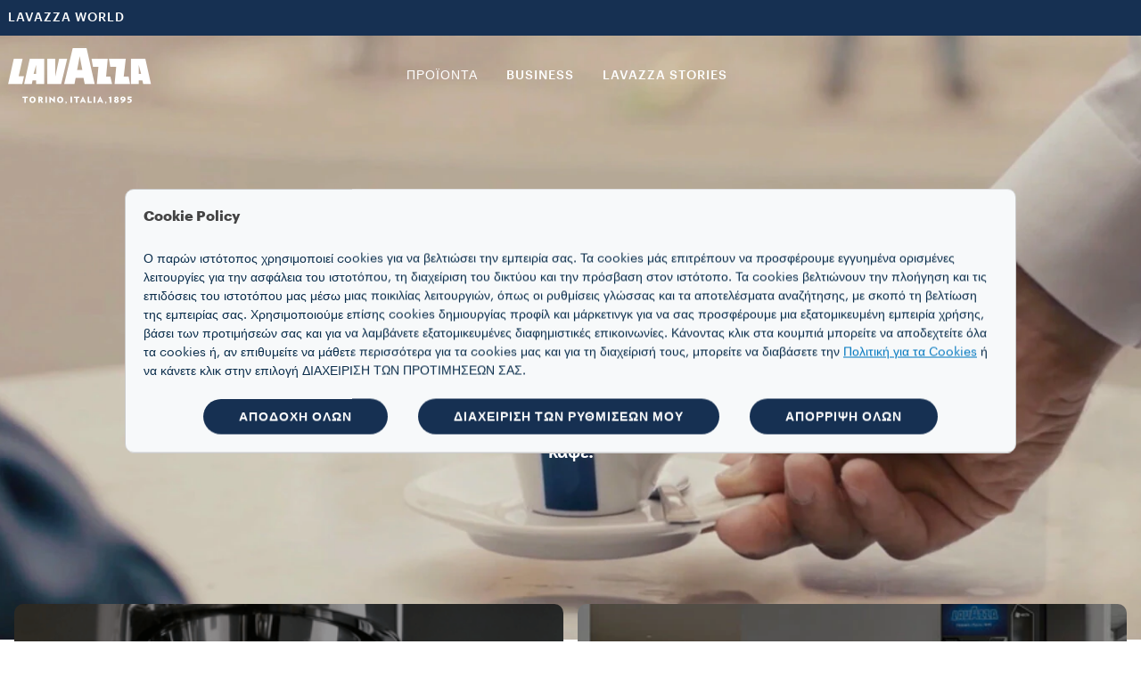

--- FILE ---
content_type: text/html;charset=utf-8
request_url: https://www.lavazza.gr/el/business
body_size: 12713
content:
<!DOCTYPE HTML>
<html lang="el">
    <head>

    
    <meta charset="UTF-8"/>
    <title>Coffee Solutions for Business | Lavazza</title>
    <link rel="apple-touch-icon" sizes="144x144" href="/etc.clientlibs/settings/wcm/designs/lavazza/clientlibs/aem-dependencies/resources/assets/img/favicons/apple-touch-icon.png"/>
    <link rel="icon" type="image/png" href="/etc.clientlibs/settings/wcm/designs/lavazza/clientlibs/aem-dependencies/resources/assets/img/favicons/favicon-32x32.png" sizes="32x32"/>
    <link rel="icon" type="image/png" href="/etc.clientlibs/settings/wcm/designs/lavazza/clientlibs/aem-dependencies/resources/assets/img/favicons/favicon-16x16.png" sizes="16x16"/>

    <link rel="manifest" href="/etc.clientlibs/settings/wcm/designs/lavazza/clientlibs/aem-dependencies/resources/assets/img/favicons/manifest.json"/>
    <link rel="mask-icon" href="/etc.clientlibs/settings/wcm/designs/lavazza/clientlibs/aem-dependencies/resources/assets/img/favicons/safari-pinned-tab.svg" color="#5bbad5"/>
    
    <link rel="canonical" href="https://www.lavazza.gr/el/business"/>
    
        
    
        
    
    <meta name="description" content="Η κληρονομιά και η εξειδίκευσή μας συνδυάζονται για να προσφέρουν μια μοναδική λύση καφέ για την επιχείρησή σας. Ανακαλύψτε τις λύσεις Horeca και Office."/>
    <meta name="template" content="b2b-editorial-template"/>
    <meta name="format-detection" content="telephone=no"/>
    <meta name="viewport" content="width=device-width, initial-scale=1"/>
    
    

<script src="//tags.tiqcdn.com/utag/lavazza/athena/prod/utag.sync.js"></script>












<script type="text/javascript">
 var utag_data=new Object();
 utag_data["store_country"] = "gr_el";
 utag_data["page_section"] = "";
 utag_data["page_type"] = "b2b\u002Dhub";
 utag_data["page_name"] = "gr_el:b2b\u002Dhub:";
 utag_data["url"] = "\/content\/lavazza\u002Dathena\/gr\/el\/business.html";
 utag_data["page_dynamic"] = "false";
 utag_data["powerbrand"] = "";
 const aemTemplateNameJs = "b2b\u002Deditorial\u002Dtemplate";
 const sub2Templates = ["subscription-2-card-template", "subscription-next-gen-template",
  "cartenoire-subscription-2-card-template", "cartenoire-subscription-next-gen-template"];
 if(sub2Templates.includes(aemTemplateNameJs)){
  utag_data["event_name"] = "b2b\u002Dhub:";
 }
 <!--/* utag_data["event_name"] = "b2b\u002Dhub:"; */-->
</script>



    

    
    
<link rel="stylesheet" href="/etc.clientlibs/lavazza-athena/clientlibs/clientlib-base.min.CLIHASHe3c3c857af2a2708fa8e10cb57d796c4.css" type="text/css">









    
    
    

    

    
    
    
<link rel="stylesheet" href="/etc.clientlibs/lavazza-athena/clientlibs/clientlib-site.min.CLIHASH61146c8d528a4faa406899cfb2e673e2.css" type="text/css">



    

    
    
    
    
    
    
        
    
<script type="text/javascript" src="/etc.clientlibs/lavazza-athena/clientlibs/clientlib-site-gigyaExt.min.CLIHASH533bd5d55da327f836c4b80500c880b2.js"></script>



    

    
    
    
    
    
    
    
    

    
    <script type="application/ld+json">
        {"@context":"https://schema.org","@type":"WebPage","isPartOf":{"@type":"WebSite","url":"https://www.lavazza.gr","name":"Lavazza"},"name":"Coffee Solutions for Business | Lavazza","url":"https://www.lavazza.gr/el/business"}
    </script>
    
    
    
    

    <script type="text/javascript">
        PC_ENABLE_SHIPPING_COST = 'false';
        PC_SHIPPING_COST_LABEL = '';
        PC_SHIPPING_COST_LINK = '';
    </script>
    
    <!--
        this script will be included for the new loyalty embedded component only if this country is enabled for the new loyalty
        and if the current template needs the third party script
    -->
    
    

    <!-- injecting chatbot variables -->
    

</head>
    
    
    
    
    
    
    
    
    
    
    
        <body id="page-body" class="page basicpage lvz-light-mode" data-is-business="true" data-translations="/content/lavazza-athena/gr/el.model.json" data-gigya="/content/lavazza-athena/gr.model.json" data-auth-redirect="true" data-country="COM" data-enabled-gigya="false" data-geotargetingmodal-disabled="false" data-site-type="LISTING" data-language-page-path="/content/lavazza-athena/gr/el">
        <div class="lvz-skiplink-container d-none">
    <a href="#skiplink-target" class="lvz-skiplink"></a>
</div>
        

<!--  TealiumIQ utag body production asynchronous script -->

<script type="text/javascript">

    (function(a, b, c, d) {
        

        a = "\/\/tags.tiqcdn.com\/utag\/lavazza\/athena\/prod\/utag.js";

        b = document;
        c = 'script';
        d = b.createElement(c);
        d.src = a;
        d.type = 'text/java' + c;
        d.async = true;

        a = b.getElementsByTagName(c)[0];
        a.parentNode.insertBefore(d, a);

    })();

</script>
            
            
                



                <div class="responsivegrid aem-GridColumn aem-GridColumn--default--12">

    
    <div id="container-5fd533aed5" class="cmp-container">
        


<div class="aem-Grid aem-Grid--12 aem-Grid--default--12 ">
    
    <div class="experiencefragment aem-GridColumn aem-GridColumn--default--12">
<div id="experiencefragment-3b796363d9" class="cmp-experiencefragment cmp-experiencefragment--header">

    



<div class="xf-content-height">
    


<div class="aem-Grid aem-Grid--12 aem-Grid--default--12 ">
    
    <div class="header aem-GridColumn aem-GridColumn--default--12">




    
        
            
                <header class="lvz-header">
                    <div data-component="AssistedServiceMode"></div>
                    
                    <section class="lvz-header__head d-none d-lg-block">
                        <div class="container">
                            <div class="row">
                                <div class="col d-flex">
                                    <ul class="lvz-header__handside lvz-header__handside--left">
                                        
                                        <li class="nav-item "><a data-analytics="link_click=pre-head:LAVAZZA WORLD" target="_blank" href="https://www.lavazza.com/en/lavazza-world" class="nav-link">LAVAZZA WORLD</a></li>
                                    </ul>
                                    <ul class="lvz-header__handside lvz-header__handside--right">
                                        <li class="nav-item"><span class="nav-text lvz-opacity-half"></span></li>
                                        
                                    </ul>
                                </div>
                            </div>
                        </div>
                    </section>
                    <div><div>
    <div data-component="Search" data-prop-translations="/content/experience-fragments/lavazza-athena/gr/el/site/header/b2b-header/jcr:content/root/header.model.json" data-props='{"minLength":"3",
                                                  "resultSize": "10",
                                                  "isB2B": "true",
                                                  "suggestUrl":"/content/lavazza-athena/gr/el/business.searchlavazza.suggests.json/content/experience-fragments/lavazza-athena/gr/el/site/header/b2b-header",
                                                  "spellcheckUrl":"/content/lavazza-athena/gr/el/business.searchlavazza.spellcheck.json/content/experience-fragments/lavazza-athena/gr/el/site/header/b2b-header",
                                                  "subsAndPromo":"/content/lavazza-athena/gr/el/business.searchlavazza.snp.json/content/experience-fragments/lavazza-athena/gr/el/site/header/b2b-header",
                                                  "stories":"/content/lavazza-athena/gr/el/business.searchlavazza.stories.json/content/experience-fragments/lavazza-athena/gr/el/site/header/b2b-header",
                                                  "searchUrl":"/content/lavazza-athena/gr/el/business.searchlavazza.results.json/content/experience-fragments/lavazza-athena/gr/el/site/header/b2b-header",
                                                  "suggestions":["Voicy","A Modo Mio","Qualità Rossa"]}'></div>


</div>
</div>
                    <section class="lvz-header__content">
                        <div class="container">
                            <div data-component="ToasterContainer" data-props='{
                    &quot;containerId&quot;:&quot;add-to-cart&quot;,
                    &quot;modifierClass&quot;: &quot;lvz-toaster-container--add-to-cart&quot;
                    }'></div>
                            <div class="row">
                                <div class="col position-static">
                                    <nav class="lvz-nav navbar navbar-expand-lg">
                                        <div class="lvz-logo">
                                            
                                            <a href="/el" aria-label="Lavazza, Torino, Italia, 1895">
                                                <i class="icon-logo-torino"></i>
                                                <i class="icon-logo"></i>
                                            </a>
                                        </div>
                                        <ul class="lvz-nav__service lvz-nav__service--mob">
                                            <li class="nav-item">
                                                
                                            </li>
                                            <li class="nav-item">
                                                
                                                
                                            </li>

                                            

                                            
                                        </ul>
                                        <button class="navbar-toggler" type="button" data-toggle="collapse" data-target="#lvz-nav__collapse" aria-controls="lvz-nav__collapse" aria-expanded="false" aria-label="Toggle navigation">
                                <span class="navbar-toggler-icon">
                                    <i class="icon-menu"></i>
                                </span>
                                        </button>
                                        <div id="lvz-nav__collapse" class="collapse navbar-collapse" role="navigation">
                                            <div class="lvz-menu-icon-wrapper">
                                                <div class="lvz-logo">
                                                    
                                                        <a href="/el" aria-label="Lavazza, Torino, Italia, 1895">
                                                            <i class="icon-logo-torino"></i>
                                                            <i class="icon-logo"></i>
                                                        </a>
                                                    
                                                </div>
                                                <div class="nav-item-container">
                                                    <ul class="nav-item-wrapper">
                                                        <li class="nav-item">
                                                            
                                                        </li>
                                                        <li class="nav-item">
                                                            
                                                                
                                                            
                                                        </li>
                                                        
                                                    </ul>
                                                    <button class="lvz-nav__collapse-close" data-toggle="collapse" data-target="#lvz-nav__collapse" aria-controls="lvz-nav__collapse" aria-expanded="true" aria-label="Toggle navigation">
                                                        <i class="icon-close"></i>
                                                    </button>
                                                    <span class="empty-container"></span>
                                                </div>
                                            </div>
                                            <button class="lvz-nav__collapse-close" data-toggle="collapse" data-target="#lvz-nav__collapse" aria-controls="lvz-nav__collapse" aria-expanded="true" aria-label="Toggle navigation">
                                                <i class="icon-close"></i>
                                            </button>
                                            <ul id="open-drawer-mobile-icons-list" class="lvz-nav__mobile">
                                                
                                                
                                                    <li class="nav-item"><span class="nav-text"></span></li>
                                                    
                                                
                                            </ul>
                                            <ul class="lvz-nav__main">
                                                <li class="nav-item dropdown">

                                                    <a data-analytics="link_click=menu:ΠΡΟΪΟΝΤΑ" id="ΠΡΟΪΟΝΤΑ" class="nav-link link-megamenu " tabindex="0" role="button" aria-expanded="false" aria-controls="ΠΡΟΪΟΝΤΑ-first-level">ΠΡΟΪΟΝΤΑ</a>
                                                    
                                                    
                                                    
                                                </li>
                                                <li class="nav-item dropdown">
                                                    <a data-analytics="link_click=menu:BUSINESS" id="BUSINESS" class="nav-link link-megamenu " tabindex="0" role="button" aria-expanded="false" aria-controls="BUSINESS-first-level">BUSINESS</a>
                                                    
                                                    
                                                    
                                                </li>
                                                <li class="nav-item dropdown">
                                                    <a data-analytics="link_click=menu:LAVAZZA STORIES" id="LAVAZZA_STORIES" class="nav-link link-megamenu " tabindex="0" role="button" aria-expanded="false" aria-controls="LAVAZZA_STORIES-first-level">LAVAZZA STORIES</a>
                                                    
                                                    
                                                    
                                                </li>
                                                <li class="nav-item dropdown">
                                                    
                                                    
                                                    
                                                    <a data-analytics="link_click=menu: " target="_self" class="nav-link " tabindex="0" role="link"> </a>
                                                </li>
                                            </ul>
                                            <ul class="lvz-nav__service">
                                                
                                                <li class="nav-item">
                                                    
                                                </li>
                                                <li class="nav-item">
                                                    
                                                    
                                                </li>
                                                
                                            </ul>
                                            <ul class="lvz-nav__mobile ">
                                                <li class="text-center">
                                                    <div class="gy-show-if-logged-in">
                                                        <button class="lvz-button lvz-button--outline lvz-button--invert lvz-nav__account-btn lvz-btn-logout"></button>
                                                    </div>
                                                    
                                                </li>
                                                
                                                    
                                                    <li class="nav-item "><a target="_blank" class="nav-link" href="https://www.lavazza.com/en/lavazza-world">LAVAZZA WORLD</a>
                                                    </li>
                                                
                                            </ul>
                                        </div>
                                    </nav>
                                </div>
                            </div>
                        </div>
                    </section>
                    <div class="lvz-megamenu lvz-b2b">
                        <div class="megamenu-desktop">
                            
	<div id="ΠΡΟΪΟΝΤΑ-first-level" role="menu" class="dropdown-menu lvz-megamenu__first-level" data-layout-type="layout-one" data-megamenu="ΠΡΟΪΟΝΤΑ">
		<div class="container">
			<div class="row w-100">
			<div class="dropdown-menu__close">
                                <button class="dropdown-menu__close__button">
                                    <i class="icon-close"></i>
                                </button>
             </div>
				<div class="col-sm-12 col-md-3">
					<ul class="nav collection">
						<li class="nav-item"><a data-analytics="link_click=menu|ΠΡΟΪΟΝΤΑ:COLLECTIONS" class="nav-link" style="pointer-events: none;">COLLECTIONS</a></li>
						
	
						<li class="nav-item"><a data-analytics="link_click=menu|ΠΡΟΪΟΝΤΑ:Qualità Rossa" target="_self" class="nav-link" href="/el/qualita-rossa-collection">Qualità Rossa</a></li>
						
	
						<li class="nav-item"><a data-analytics="link_click=menu|ΠΡΟΪΟΝΤΑ:Qualità Oro" target="_self" class="nav-link" href="/el/qualita-oro-collection">Qualità Oro</a></li>
						
	
						<li class="nav-item"><a data-analytics="link_click=menu|ΠΡΟΪΟΝΤΑ:Crema e Gusto" target="_self" class="nav-link" href="/el/crema-e-gusto-collection">Crema e Gusto</a></li>
						
	
						<li class="nav-item"><a data-analytics="link_click=menu|ΠΡΟΪΟΝΤΑ:Capsules Lavazza compatible with Nespresso* Original machines" target="_self" class="nav-link" href="/el/nespresso-compatible-collection">Capsules Lavazza compatible with Nespresso* Original machines</a></li>
						
	
						<li class="nav-item"><a data-analytics="link_click=menu|ΠΡΟΪΟΝΤΑ:Espresso" target="_self" class="nav-link" href="/el/espresso-collection">Espresso</a></li>
						
	
						<li class="nav-item"><a data-analytics="link_click=menu|ΠΡΟΪΟΝΤΑ:¡Tierra!" target="_self" class="nav-link" href="/el/tierra-collection">¡Tierra!</a></li>
						
	
	
					</ul>
				</div>
				<div class="col-sm-12 col-md-3">
					<a data-analytics="link_click=menu|ΠΡΟΪΟΝΤΑ:ΚΑΦΕΣ" href="/el/%CE%BA%CE%B1%CF%86%CE%B5%CF%82">
					<span class="dropdown-menu__column-head">ΚΑΦΕΣ</span>
					</a>
					<ul class="nav ">
						
						<li class="nav-item"><a data-analytics="link_click=menu|ΠΡΟΪΟΝΤΑ:Κόκκοι Καφέ" target="_self" class="nav-link" href="/el/%CE%BA%CE%B1%CF%86%CE%B5%CF%82-%CE%BA%CE%BF%CE%BA%CE%BA%CE%BF%CE%B9">Κόκκοι Καφέ</a></li>
	
						
						<li class="nav-item"><a data-analytics="link_click=menu|ΠΡΟΪΟΝΤΑ:Αλεσμένος" target="_self" class="nav-link" href="/el/%CE%B1%CE%BB%CE%B5%CF%83%CE%BC%CE%B5%CE%BD%CE%BF%CF%82-%CE%BA%CE%B1%CF%86%CE%B5%CF%82">Αλεσμένος</a></li>
	
						
						<li class="nav-item"><a data-analytics="link_click=menu|ΠΡΟΪΟΝΤΑ:Κάψουλες και pods" target="_self" class="nav-link" href="/el/%CE%BA%CE%B1%CF%86%CE%B5%CF%82-%CE%BA%CE%B1%CF%88%CE%BF%CF%85%CE%BB%CE%B5%CF%82">Κάψουλες και pods</a></li>
	
						
	
						<li class="nav-item">
							<ul>
								<li><a data-analytics="link_click=menu|ΠΡΟΪΟΝΤΑ:Capsules Lavazza compatible with Nespresso* Original machines" target="_self" class="nav-link" href="/el/%CE%BA%CE%B1%CF%86%CE%B5%CF%82-%CE%BA%CE%B1%CF%88%CE%BF%CF%85%CE%BB%CE%B5%CF%82/%CF%83%CF%85%CE%BC%CE%B2%CE%B1%CF%84%CE%B5%CF%82-%CE%BA%CE%AC%CF%88%CE%BF%CF%85%CE%BB%CE%B5%CF%82-nespresso">Capsules Lavazza compatible with Nespresso* Original machines</a></li>
	
							</ul>
						</li>
						
	
						
						
					</ul>
				</div>
				
				

					

				<div class="col-sm-12 col-md-12 lvz-disclaimer-desktop--one">
					<span><em>*Η Lavazza δεν συνδέεται, υποστηρίζεται ή χρηματοδοτείται από τη Nespresso.</em></span>
				</div>

			</div>
		</div>
	</div>


                            

                            
                            
	<div id="BUSINESS-first-level" role="menu" class="dropdown-menu lvz-megamenu__first-level" data-layout-type="layout-two" data-megamenu="BUSINESS">
		<div class="container">
			<div class="row w-100">
			<div class="dropdown-menu__close">
                                <button class="dropdown-menu__close__button">
                                    <i class="icon-close"></i>
                                </button>
             </div>
				
				
					<div class="col-sm-12 col-md-3">

							<a data-analytics="link_click=menu|FOOD SERVICE:FOOD SERVICE">
								<span class="dropdown-menu__column-head">FOOD SERVICE</span>
							</a>
							<ul class="nav ">
								
									<li class="nav-item"><a data-analytics="link_click=menu|BUSINESS:Καφές" target="_self" class="nav-link --nav-link-lite" href="/el/business/food-service-%CE%BA%CE%B1%CF%86%CE%B5%CF%82">Καφές</a></li>

								
									<li class="nav-item"><a data-analytics="link_click=menu|BUSINESS:Ιστορίες Food Service" target="_blank" class="nav-link --nav-link-lite" href="https://www.lavazza.com/en/business/food-service-stories.html">Ιστορίες Food Service</a></li>

								

							</ul>

						<div class="divider mt-2 mb-3"></div>
							<a data-analytics="link_click=menu|:">
								<span class="dropdown-menu__column-head"></span>
							</a>
							<ul class="nav ">
								

							</ul>
					</div>
					<div class="col-sm-12 col-md-3">
							<a data-analytics="link_click=menu|BUSINESS SOLUTIONS:BUSINESS SOLUTIONS">
								<span class="dropdown-menu__column-head">BUSINESS SOLUTIONS</span>
							</a>
							<ul class="nav ">
								
									<li class="nav-item"><a data-analytics="link_click=menu|BUSINESS:Καφές" target="_self" class="nav-link --nav-link-lite" href="/el/business/business-solutions-%CE%BA%CE%B1%CF%86%CE%B5%CF%82">Καφές</a></li>

								
									<li class="nav-item"><a data-analytics="link_click=menu|BUSINESS:Εξοπλισμός" target="_self" class="nav-link --nav-link-lite" href="/el/business/business-solutions-%CE%B5%CE%BE%CE%BF%CF%80%CE%BB%CE%B9%CF%83%CE%BCo%CF%82">Εξοπλισμός</a></li>

								
									<li class="nav-item"><a data-analytics="link_click=menu|BUSINESS:Ιστορίες Business Solutions" target="_blank" class="nav-link --nav-link-lite" href="https://www.lavazza.com/en/business/work-stories.html">Ιστορίες Business Solutions</a></li>

								

							</ul>

						<div class="divider mt-2 mb-3"></div>

							<a data-analytics="link_click=menu|:">
								<span class="dropdown-menu__column-head"></span>
							</a>
							<ul class="nav ">
								

							</ul>
					</div>

				


				<div class="col-sm-4 col-md-6">
					
					
				
					<div class="dropdown-menu__subscription__images">
						<div class="dropdown-menu__subscription__images--col">
							
							<div data-analytics="link_click=menu|BUSINESS:ΙΣΤΟΡΙΕΣ FOOD SERVICE:https://www.lavazza.com/en/business/food-service-stories" class="dropdown-menu__subscription__images--col--box --double" style="background-image: url('\2f content\2f dam\2flavazza-athena\2f b2b-uk\2fheader-menu\2fhoreca-solutions\2f 6-image-bgk\2f d-m-menu_item-01-stories.png')">
								<div class="dropdown-menu__subscription__images--col--box--title">
								<span>ΙΣΤΟΡΙΕΣ FOOD SERVICE</span>
								</div>
								<div class="dropdown-menu__subscription__images--col--box--description">
									<span>Εμπνευστείτε από τις ιστορίες εκείνων που επιλέγουν τη Lavazza για την επιχείρησή τους.</span>
								</div>
								<a class="lvz-link-card" href="https://www.lavazza.com/en/business/food-service-stories" target="_blank"></a>
							</div>
						
							
							<div data-analytics="link_click=menu|BUSINESS:ΙΣΤΟΡΙΕΣ BUSINESS SOLUTIONS:https://www.lavazza.com/en/business/work-stories" class="dropdown-menu__subscription__images--col--box --double" style="background-image: url('\2f content\2f dam\2flavazza-athena\2f b2b-uk\2fheader-menu\2fwork-solutions\2f 6-image-bgk\2f d-m-menu_item-01-stories.png')">
								<div class="dropdown-menu__subscription__images--col--box--title">
								<span>ΙΣΤΟΡΙΕΣ BUSINESS SOLUTIONS</span>
								</div>
								<div class="dropdown-menu__subscription__images--col--box--description">
									<span>Βρείτε έμπνευση με ιστορίες εκείνων που επιλέγουν το Lavazza partnershop για επιχειρήσεις.</span>
								</div>
								<a class="lvz-link-card" href="https://www.lavazza.com/en/business/work-stories" target="_blank"></a>
							</div>
						</div>
						<div class="dropdown-menu__subscription__images--col">
							
							<div data-analytics="link_click=menu|BUSINESS:Tales of Italy:/content/lavazza-athena/gr/el/business/tales-of-italy-collection" class="dropdown-menu__subscription__images--col--box --double" style="background-image: url('\2f content\2f dam\2flavazza-athena\2flanguage-masters\2f blockchain\2fmenu\2f d-m-menu_small-TOI%402.jpg')">
								<div class="dropdown-menu__subscription__images--col--box--title">
									<span>Tales of Italy</span>
								</div>
								<div class="dropdown-menu__subscription__images--col--box--description">
									<span>Η collection είναι εμπνευσμένη από τα «Ιταλικά Καφέ»</span>
								</div>
								<a class="lvz-link-card" href="/el/business/tales-of-italy-collection" target="_blank"></a>
							</div>
						
							
							<div data-analytics="link_click=menu|BUSINESS:Coffee Defenders:/content/lavazza-athena/gr/el/business/coffee-defenders-hub" class="dropdown-menu__subscription__images--col--box --double" style="background-image: url('\2f content\2f dam\2flavazza-athena\2flanguage-masters\2fheader-menu\2f b2b\2f d-m-menu_small-coffee-defenders-hub.png')">
								<div class="dropdown-menu__subscription__images--col--box--title">
									<span>Coffee Defenders</span>
								</div>
								<div class="dropdown-menu__subscription__images--col--box--description">
									<span>Baristas και παραγωγοί μαζί για έναν καλύτερο καφέ</span>
								</div>
								<a class="lvz-link-card" href="/el/business/coffee-defenders" target="_self"></a>
							</div>
						</div>
					</div>
				
					
				</div>
				
			</div>
			

			<div class="col-sm-12 col-md-12 lvz-disclaimer-desktop--two">
				<span><em>*Η Lavazza δεν συνδέεται, υποστηρίζεται ή χρηματοδοτείται από τη Nespresso.</em></span>
			</div>
		</div>
	</div>



                            

                            

                            
	<div id="LAVAZZA_STORIES-first-level" role="menu" class="dropdown-menu lvz-megamenu__first-level" data-layout-type="layout-two" data-megamenu="LAVAZZA_STORIES">
		<div class="container">
			<div class="row w-100">
			<div class="dropdown-menu__close">
                                <button class="dropdown-menu__close__button">
                                    <i class="icon-close"></i>
                                </button>
             </div>
				<div class="col-sm-4 col-md-6">
					
					

					<ul class="nav">
						<li class="nav-item"><a data-analytics="link_click=menu|LAVAZZA STORIES:Blend for better" target="_blank" class="nav-link" href="https://www.lavazza.com/en/blend-for-better.html">Blend for better</a></li>



					
						<li class="nav-item"><a data-analytics="link_click=menu|LAVAZZA STORIES:Coffee Hacks" target="_blank" class="nav-link" href="https://www.lavazza.com/en/coffee-secrets.html">Coffee Hacks</a></li>



					
						<li class="nav-item"><a data-analytics="link_click=menu|LAVAZZA STORIES:Ημερολόγιο της Lavazza" target="_blank" class="nav-link" href="https://www.lavazza.com/en/calendar.html">Ημερολόγιο της Lavazza</a></li>



					
						<li class="nav-item"><a data-analytics="link_click=menu|LAVAZZA STORIES:Top gastronomy" target="_blank" class="nav-link" href="https://www.lavazza.com/en/top-gastronomy.html">Top gastronomy</a></li>



					
						<li class="nav-item"><a data-analytics="link_click=menu|LAVAZZA STORIES:Sport" target="_blank" class="nav-link" href="https://www.lavazza.com/en/sport.html">Sport</a></li>



					
						<li class="nav-item"><a data-analytics="link_click=menu|LAVAZZA STORIES:Stores experience" target="_blank" class="nav-link" href="https://www.lavazza.com/en/stores-experience.html">Stores experience</a></li>



					
						<li class="nav-item"><a data-analytics="link_click=menu|LAVAZZA STORIES:Εκτός από καφέ" target="_blank" class="nav-link" href="https://www.lavazza.com/en/other-than-coffee.html">Εκτός από καφέ</a></li>



					</ul>

					
				</div>
				


				<div class="col-sm-4 col-md-6">
					
					
				
					<div class="dropdown-menu__subscription__images">
						<div class="dropdown-menu__subscription__images--col">
							
							<div data-analytics="link_click=menu|LAVAZZA STORIES:Blend for better:https://www.lavazza.com/en/blend-for-better/lavazza-journey-towards" class="dropdown-menu__subscription__images--col--box --double" style="background-image: url('\2f content\2f dam\2flavazza-athena\2flanguage-masters\2fheader-menu\2f article\2f blend-for-a-better-place\2flavazza-journey-towards-sustainability\2f d-stories-lavazza-towards-sustainability-01-@05.jpg')">
								<div class="dropdown-menu__subscription__images--col--box--title">
								<span>Blend for better</span>
								</div>
								<div class="dropdown-menu__subscription__images--col--box--description">
									<span>Η πορεία της Lavazza προς την αειφορία</span>
								</div>
								<a class="lvz-link-card" href="https://www.lavazza.com/en/blend-for-better/lavazza-journey-towards" target="_blank"></a>
							</div>
						
							
							<div data-analytics="link_click=menu|LAVAZZA STORIES:COFFEE HACKS:https://www.lavazza.com/en/coffee-secrets/iced-coffee-recipe" class="dropdown-menu__subscription__images--col--box --double" style="background-image: url('\2f content\2f dam\2flavazza-athena\2flanguage-masters\2fheader-menu\2f article\2f coffee-secrets\2ficed_coffee_shaker\2f d-stories-coffee_secrets-Iced_coffee_shaker-@1.jpg')">
								<div class="dropdown-menu__subscription__images--col--box--title">
								<span>COFFEE HACKS</span>
								</div>
								<div class="dropdown-menu__subscription__images--col--box--description">
									<span>Iced coffee shaker</span>
								</div>
								<a class="lvz-link-card" href="https://www.lavazza.com/en/coffee-secrets/iced-coffee-recipe" target="_blank"></a>
							</div>
						</div>
						<div class="dropdown-menu__subscription__images--col">
							
							<div data-analytics="link_click=menu|LAVAZZA STORIES:TOP GASTRONOMY:https://www.lavazza.com/en/top-gastronomy/davide-oldani" class="dropdown-menu__subscription__images--col--box --double" style="background-image: url('\2f content\2f dam\2flavazza-athena\2flanguage-masters\2fheader-menu\2f article\2ftop-gastronomy\2f davide_oldani\2f d-m-menu_small-oldani.png')">
								<div class="dropdown-menu__subscription__images--col--box--title">
									<span>TOP GASTRONOMY</span>
								</div>
								<div class="dropdown-menu__subscription__images--col--box--description">
									<span>Davide Oldani</span>
								</div>
								<a class="lvz-link-card" href="https://www.lavazza.com/en/top-gastronomy/davide-oldani" target="_blank"></a>
							</div>
						
							
							<div data-analytics="link_click=menu|LAVAZZA STORIES:Coffee Hacks:https://www.lavazza.com/en/coffee-secrets/plunger-or-french-press-recipe" class="dropdown-menu__subscription__images--col--box --double" style="background-image: url('\2f content\2f dam\2flavazza-athena\2flanguage-masters\2fheader-menu\2f article\2f coffee-secrets\2f french_press\2f d-stories-coffee_secrets-french_press-@1.jpg')">
								<div class="dropdown-menu__subscription__images--col--box--title">
									<span>Coffee Hacks</span>
								</div>
								<div class="dropdown-menu__subscription__images--col--box--description">
									<span>French press</span>
								</div>
								<a class="lvz-link-card" href="https://www.lavazza.com/en/coffee-secrets/plunger-or-french-press-recipe" target="_blank"></a>
							</div>
						</div>
					</div>
				
					
				</div>
				
			</div>
			

			<div class="col-sm-12 col-md-12 lvz-disclaimer-desktop--two">
				<span><em>*Η Lavazza δεν συνδέεται, υποστηρίζεται ή χρηματοδοτείται από τη Nespresso.</em></span>
			</div>
		</div>
	</div>



                            

                            

                            
                            
                        </div>
                        <div class="megamenu-mobile">
                            <div class="lvz-nav-mobile__back">
                                <span class="icon-arrow-left"></span>
                                <span class="lvz-nav-mobile__back__cta all" data-step="1">Back</span>
                                <span class="lvz-nav-mobile__back__cta nav-section" data-step="2"></span>
                            </div>
                            
    <div class="lvz-nav-mobile__content" data-section-nav-mobile="ΠΡΟΪΟΝΤΑ">
        
        
        
        
        

        <div class="lvz-nav-mobile__content__section">
            <div class="lvz-nav-mobile__content__section--title">ΠΡΟΪΟΝΤΑ</div>

            <div class="lvz-nav-mobile__content__section--item" data-section-products="ΚΑΦΕΣ">ΚΑΦΕΣ</div>
            
            
            

            <div class="divider margin--25"></div>
            
            <div class="lvz-nav-mobile__content__section--item" data-section-products="COLLECTIONS">COLLECTIONS</div>
            
            
        </div>
        <div class="lvz-nav-mobile__content__container">
        
            <div data-section-products-container="ΚΑΦΕΣ">
                <ul class="nav">
                    <li class="nav-item --title">
                        <a data-analytics="link_click=menu|ΠΡΟΪΟΝΤΑ:ΚΑΦΕΣ" class="nav-link" href="/el/%CE%BA%CE%B1%CF%86%CE%B5%CF%82" tabindex="0" role="button">
                            <h5>ΚΑΦΕΣ</h5>
                        </a>
                    </li>
                    
                        <li data-analytics="link_click=menu|ΠΡΟΪΟΝΤΑ:Κόκκοι Καφέ" class="nav-item"><a target="_self" class="nav-link" href="/el/%CE%BA%CE%B1%CF%86%CE%B5%CF%82-%CE%BA%CE%BF%CE%BA%CE%BA%CE%BF%CE%B9" tabindex="0">Κόκκοι Καφέ</a></li>
                    
                        <li data-analytics="link_click=menu|ΠΡΟΪΟΝΤΑ:Αλεσμένος" class="nav-item"><a target="_self" class="nav-link" href="/el/%CE%B1%CE%BB%CE%B5%CF%83%CE%BC%CE%B5%CE%BD%CE%BF%CF%82-%CE%BA%CE%B1%CF%86%CE%B5%CF%82" tabindex="0">Αλεσμένος</a></li>
                    
                        <li data-analytics="link_click=menu|ΠΡΟΪΟΝΤΑ:Κάψουλες και pods" class="nav-item"><a target="_self" class="nav-link" href="/el/%CE%BA%CE%B1%CF%86%CE%B5%CF%82-%CE%BA%CE%B1%CF%88%CE%BF%CF%85%CE%BB%CE%B5%CF%82" tabindex="0">Κάψουλες και pods</a></li>
                    


                    <li class="nav-item">
                        <ul>
                            <li><a data-analytics="link_click=menu|ΠΡΟΪΟΝΤΑ:Capsules Lavazza compatible with Nespresso* Original machines" target="_self" href="/el/%CE%BA%CE%B1%CF%86%CE%B5%CF%82-%CE%BA%CE%B1%CF%88%CE%BF%CF%85%CE%BB%CE%B5%CF%82/%CF%83%CF%85%CE%BC%CE%B2%CE%B1%CF%84%CE%B5%CF%82-%CE%BA%CE%AC%CF%88%CE%BF%CF%85%CE%BB%CE%B5%CF%82-nespresso" class="nav-link" tabindex="0" role="button">Capsules Lavazza compatible with Nespresso* Original machines</a></li>

                        </ul>
                    </li>
                    


                    
                    
                </ul>
                

                <span class="lvz-disclaimer-mobile">
                    <em>*Η Lavazza δεν συνδέεται, υποστηρίζεται ή χρηματοδοτείται από τη Nespresso.</em>
                </span>
            </div>
            
            
            
            <div data-section-products-container="COLLECTIONS">
                <ul class="nav ">
                    <li class="nav-item --title">
                        <a data-analytics="link_click=menu|ΠΡΟΪΟΝΤΑ:COLLECTIONS" class="nav-link" tabindex="0" role="button">
                            <h5>COLLECTIONS</h5>
                        </a>
                    </li>
                    
                        <li data-analytics="link_click=menu|ΠΡΟΪΟΝΤΑ:Qualità Rossa" class="nav-item"><a target="_self" class="nav-link" href="/el/qualita-rossa-collection" tabindex="0" role="button">Qualità Rossa</a></li>
                    
                        <li data-analytics="link_click=menu|ΠΡΟΪΟΝΤΑ:Qualità Oro" class="nav-item"><a target="_self" class="nav-link" href="/el/qualita-oro-collection" tabindex="0" role="button">Qualità Oro</a></li>
                    
                        <li data-analytics="link_click=menu|ΠΡΟΪΟΝΤΑ:Crema e Gusto" class="nav-item"><a target="_self" class="nav-link" href="/el/crema-e-gusto-collection" tabindex="0" role="button">Crema e Gusto</a></li>
                    
                        <li data-analytics="link_click=menu|ΠΡΟΪΟΝΤΑ:Capsules Lavazza compatible with Nespresso* Original machines" class="nav-item"><a target="_self" class="nav-link" href="/el/nespresso-compatible-collection" tabindex="0" role="button">Capsules Lavazza compatible with Nespresso* Original machines</a></li>
                    
                        <li data-analytics="link_click=menu|ΠΡΟΪΟΝΤΑ:Espresso" class="nav-item"><a target="_self" class="nav-link" href="/el/espresso-collection" tabindex="0" role="button">Espresso</a></li>
                    
                        <li data-analytics="link_click=menu|ΠΡΟΪΟΝΤΑ:¡Tierra!" class="nav-item"><a target="_self" class="nav-link" href="/el/tierra-collection" tabindex="0" role="button">¡Tierra!</a></li>
                    


                </ul>
            </div>
        </div>
    </div>

                            
                            
                            
				 <div class="lvz-nav-mobile__content --multiColumn " data-section-nav-mobile="BUSINESS">
                    <div class="lvz-nav-mobile__content__section">
                        <div class="lvz-nav-mobile__content__section--title">BUSINESS</div>
                    </div>
                    <div class="lvz-nav-mobile__content__static">
						
						

						

									<div>
										<ul class="nav">
											<li class="nav-item --title"><a class="nav-link">FOOD SERVICE</a></li>
											
												<li class="nav-item"><a target="_self" class="nav-link" href="/el/business/food-service-%CE%BA%CE%B1%CF%86%CE%B5%CF%82" role="button" tabindex="0">Καφές</a></li>
											
												<li class="nav-item"><a target="_blank" class="nav-link" href="https://www.lavazza.com/en/business/food-service-stories.html" role="button" tabindex="0">Ιστορίες Food Service</a></li>
											


										</ul>
									</div>
									
									<div>
										<ul class="nav ">
											<li class="nav-item --title"><a class="nav-link" role="button" tabindex="0">BUSINESS SOLUTIONS</a></li>
											
												<li class="nav-item"><a target="_self" href="/el/business/business-solutions-%CE%BA%CE%B1%CF%86%CE%B5%CF%82" class="nav-link" role="button" tabindex="0">Καφές</a></li>
											
												<li class="nav-item"><a target="_self" href="/el/business/business-solutions-%CE%B5%CE%BE%CE%BF%CF%80%CE%BB%CE%B9%CF%83%CE%BCo%CF%82" class="nav-link" role="button" tabindex="0">Εξοπλισμός</a></li>
											
												<li class="nav-item"><a target="_blank" href="https://www.lavazza.com/en/business/work-stories.html" class="nav-link" role="button" tabindex="0">Ιστορίες Business Solutions</a></li>
											

										</ul>
									</div>
									


						
						
                       	
							<div class="swiper-container dropdown-menu__subscription__images--col">
	                            <div class="swiper-wrapper">
	                             
	                              <div class="swiper-slide">
	                              				      
	                                        <div class="dropdown-menu__subscription__images--col--box --double" data-analytics="link_click=menu|BUSINESS:ΙΣΤΟΡΙΕΣ FOOD SERVICE:https://www.lavazza.com/en/business/food-service-stories" style="background-image: url('\2f content\2f dam\2flavazza-athena\2f b2b-uk\2fheader-menu\2fhoreca-solutions\2f 6-image-bgk\2f d-m-menu_item-01-stories.png');" tabindex="0">
	                                            <div class="dropdown-menu__subscription__images--col--box--title"><span>ΙΣΤΟΡΙΕΣ FOOD SERVICE</span></div>
	                                            <div class="dropdown-menu__subscription__images--col--box--description"><span>Εμπνευστείτε από τις ιστορίες εκείνων που επιλέγουν τη Lavazza για την επιχείρησή τους.</span></div>
												<a class="lvz-link-card" href="https://www.lavazza.com/en/business/food-service-stories" target="_blank"></a>
	                                        </div>
	                                </div>
	                             
	                              <div class="swiper-slide">
	                              				      
	                                        <div class="dropdown-menu__subscription__images--col--box --double" data-analytics="link_click=menu|BUSINESS:ΙΣΤΟΡΙΕΣ BUSINESS SOLUTIONS:https://www.lavazza.com/en/business/work-stories" style="background-image: url('\2f content\2f dam\2flavazza-athena\2f b2b-uk\2fheader-menu\2fwork-solutions\2f 6-image-bgk\2f d-m-menu_item-01-stories.png');" tabindex="0">
	                                            <div class="dropdown-menu__subscription__images--col--box--title"><span>ΙΣΤΟΡΙΕΣ BUSINESS SOLUTIONS</span></div>
	                                            <div class="dropdown-menu__subscription__images--col--box--description"><span>Βρείτε έμπνευση με ιστορίες εκείνων που επιλέγουν το Lavazza partnershop για επιχειρήσεις.</span></div>
												<a class="lvz-link-card" href="https://www.lavazza.com/en/business/work-stories" target="_blank"></a>
	                                        </div>
	                                </div>
	                             
	                               
	                                
		                                <div class="swiper-slide">
		                                  
		                                        <div class="dropdown-menu__subscription__images--col--box --double" data-analytics="link_click=menu|BUSINESS:Tales of Italy:/el/business/tales-of-italy-collection" style="background-image: url('\2f content\2f dam\2flavazza-athena\2flanguage-masters\2f blockchain\2fmenu\2f d-m-menu_small-TOI%402.jpg');" tabindex="0">
		                                            <div class="dropdown-menu__subscription__images--col--box--title"><span>Tales of Italy</span></div>
		                                            <div class="dropdown-menu__subscription__images--col--box--description"><span>Η collection είναι εμπνευσμένη από τα «Ιταλικά Καφέ»</span></div>
													<a class="lvz-link-card" href="/el/business/tales-of-italy-collection" target="_blank"></a>
		                                        </div>
		                                </div>
	                                
		                                <div class="swiper-slide">
		                                  
		                                        <div class="dropdown-menu__subscription__images--col--box --double" data-analytics="link_click=menu|BUSINESS:Coffee Defenders:/el/business/coffee-defenders" style="background-image: url('\2f content\2f dam\2flavazza-athena\2flanguage-masters\2fheader-menu\2f b2b\2f d-m-menu_small-coffee-defenders-hub.png');" tabindex="0">
		                                            <div class="dropdown-menu__subscription__images--col--box--title"><span>Coffee Defenders</span></div>
		                                            <div class="dropdown-menu__subscription__images--col--box--description"><span>Baristas και παραγωγοί μαζί για έναν καλύτερο καφέ</span></div>
													<a class="lvz-link-card" href="/el/business/coffee-defenders" target="_self"></a>
		                                        </div>
		                                </div>
	                                
	                            </div>
	                            <div class="swiper-pagination"></div>
                          </div>
						
						

						

						<div class="lvz-disclaimer-mobile">
							<em>*Η Lavazza δεν συνδέεται, υποστηρίζεται ή χρηματοδοτείται από τη Nespresso.</em>
						</div>
                    </div>
                </div>


                            
                            
                            
				 <div class="lvz-nav-mobile__content  " data-section-nav-mobile="LAVAZZA_STORIES">
                    <div class="lvz-nav-mobile__content__section">
                        <div class="lvz-nav-mobile__content__section--title">LAVAZZA STORIES</div>
                    </div>
                    <div class="lvz-nav-mobile__content__static">
						
						
						      <ul class="nav">
                                    <li class="nav-item"><a data-analytics="link_click=menu|LAVAZZA STORIES:Blend for better" target="_blank" class="nav-link" href="https://www.lavazza.com/en/blend-for-better.html" tabindex="0" role="button">Blend for better</a></li>
																                                  
                                
                                    <li class="nav-item"><a data-analytics="link_click=menu|LAVAZZA STORIES:Coffee Hacks" target="_blank" class="nav-link" href="https://www.lavazza.com/en/coffee-secrets.html" tabindex="0" role="button">Coffee Hacks</a></li>
																                                  
                                
                                    <li class="nav-item"><a data-analytics="link_click=menu|LAVAZZA STORIES:Ημερολόγιο της Lavazza" target="_blank" class="nav-link" href="https://www.lavazza.com/en/calendar.html" tabindex="0" role="button">Ημερολόγιο της Lavazza</a></li>
																                                  
                                
                                    <li class="nav-item"><a data-analytics="link_click=menu|LAVAZZA STORIES:Top gastronomy" target="_blank" class="nav-link" href="https://www.lavazza.com/en/top-gastronomy.html" tabindex="0" role="button">Top gastronomy</a></li>
																                                  
                                
                                    <li class="nav-item"><a data-analytics="link_click=menu|LAVAZZA STORIES:Sport" target="_blank" class="nav-link" href="https://www.lavazza.com/en/sport.html" tabindex="0" role="button">Sport</a></li>
																                                  
                                
                                    <li class="nav-item"><a data-analytics="link_click=menu|LAVAZZA STORIES:Stores experience" target="_blank" class="nav-link" href="https://www.lavazza.com/en/stores-experience.html" tabindex="0" role="button">Stores experience</a></li>
																                                  
                                
                                    <li class="nav-item"><a data-analytics="link_click=menu|LAVAZZA STORIES:Εκτός από καφέ" target="_blank" class="nav-link" href="https://www.lavazza.com/en/other-than-coffee.html" tabindex="0" role="button">Εκτός από καφέ</a></li>
																                                  
                                </ul>
							
						
						

						
						
                       	
							<div class="swiper-container dropdown-menu__subscription__images--col">
	                            <div class="swiper-wrapper">
	                             
	                              <div class="swiper-slide">
	                              				      
	                                        <div class="dropdown-menu__subscription__images--col--box --double" data-analytics="link_click=menu|LAVAZZA STORIES:Blend for better:https://www.lavazza.com/en/blend-for-better/lavazza-journey-towards" style="background-image: url('\2f content\2f dam\2flavazza-athena\2flanguage-masters\2fheader-menu\2f article\2f blend-for-a-better-place\2flavazza-journey-towards-sustainability\2f d-stories-lavazza-towards-sustainability-01-@05.jpg');" tabindex="0">
	                                            <div class="dropdown-menu__subscription__images--col--box--title"><span>Blend for better</span></div>
	                                            <div class="dropdown-menu__subscription__images--col--box--description"><span>Η πορεία της Lavazza προς την αειφορία</span></div>
												<a class="lvz-link-card" href="https://www.lavazza.com/en/blend-for-better/lavazza-journey-towards" target="_blank"></a>
	                                        </div>
	                                </div>
	                             
	                              <div class="swiper-slide">
	                              				      
	                                        <div class="dropdown-menu__subscription__images--col--box --double" data-analytics="link_click=menu|LAVAZZA STORIES:COFFEE HACKS:https://www.lavazza.com/en/coffee-secrets/iced-coffee-recipe" style="background-image: url('\2f content\2f dam\2flavazza-athena\2flanguage-masters\2fheader-menu\2f article\2f coffee-secrets\2ficed_coffee_shaker\2f d-stories-coffee_secrets-Iced_coffee_shaker-@1.jpg');" tabindex="0">
	                                            <div class="dropdown-menu__subscription__images--col--box--title"><span>COFFEE HACKS</span></div>
	                                            <div class="dropdown-menu__subscription__images--col--box--description"><span>Iced coffee shaker</span></div>
												<a class="lvz-link-card" href="https://www.lavazza.com/en/coffee-secrets/iced-coffee-recipe" target="_blank"></a>
	                                        </div>
	                                </div>
	                             
	                               
	                                
		                                <div class="swiper-slide">
		                                  
		                                        <div class="dropdown-menu__subscription__images--col--box --double" data-analytics="link_click=menu|LAVAZZA STORIES:TOP GASTRONOMY:https://www.lavazza.com/en/top-gastronomy/davide-oldani" style="background-image: url('\2f content\2f dam\2flavazza-athena\2flanguage-masters\2fheader-menu\2f article\2ftop-gastronomy\2f davide_oldani\2f d-m-menu_small-oldani.png');" tabindex="0">
		                                            <div class="dropdown-menu__subscription__images--col--box--title"><span>TOP GASTRONOMY</span></div>
		                                            <div class="dropdown-menu__subscription__images--col--box--description"><span>Davide Oldani</span></div>
													<a class="lvz-link-card" href="https://www.lavazza.com/en/top-gastronomy/davide-oldani" target="_blank"></a>
		                                        </div>
		                                </div>
	                                
		                                <div class="swiper-slide">
		                                  
		                                        <div class="dropdown-menu__subscription__images--col--box --double" data-analytics="link_click=menu|LAVAZZA STORIES:Coffee Hacks:https://www.lavazza.com/en/coffee-secrets/plunger-or-french-press-recipe" style="background-image: url('\2f content\2f dam\2flavazza-athena\2flanguage-masters\2fheader-menu\2f article\2f coffee-secrets\2f french_press\2f d-stories-coffee_secrets-french_press-@1.jpg');" tabindex="0">
		                                            <div class="dropdown-menu__subscription__images--col--box--title"><span>Coffee Hacks</span></div>
		                                            <div class="dropdown-menu__subscription__images--col--box--description"><span>French press</span></div>
													<a class="lvz-link-card" href="https://www.lavazza.com/en/coffee-secrets/plunger-or-french-press-recipe" target="_blank"></a>
		                                        </div>
		                                </div>
	                                
	                            </div>
	                            <div class="swiper-pagination"></div>
                          </div>
						
						

						

						<div class="lvz-disclaimer-mobile">
							<em>*Η Lavazza δεν συνδέεται, υποστηρίζεται ή χρηματοδοτείται από τη Nespresso.</em>
						</div>
                    </div>
                </div>

                            
                            
                            
                            
                        </div>
                    </div>
                    <div data-component="MiniCart" data-prop-translations="/content/experience-fragments/lavazza-athena/gr/el/site/header/b2b-header/jcr:content/root/header.model.json"></div>
                    <div class="lvz-card lvz-header__popup lvz-header__popup--account" id="lvz-popup-account">
    <p class="lvz-body--14 lvz-body--semibold lvz-opacity-half"></p>
    <ul class="lvz-list lvz-list--no-style">
        <li>
            <a target="_self" class="lvz-body--14 lvz-body"></a>

            

            

            

            
        </li>
    </ul>
    <div class="lvz-header__popup-footer">
        <button type="button" class="lvz-button lvz-button--link lvz-button--xsmall lvz-btn-logout"> <i class="icon-arrow-right lvz-body--14"></i></button>
    </div>
</div>
                </header>
                    <div class="lvz-popup-account-mobile-container">
    <div class="lvz-popup-account-mobile-background"></div>
    <div class="lvz-card lvz-header__popup lvz-header__popup--account-mobile" id="lvz-popup-account-mobile">
        <div class="lvz-header__popup--account-mobile-header">
            <button class="lvz-nav__collapse-close">
                <i class="icon-close"></i>
            </button>
        </div>
        <div class="lvz-header__popup--account-mobile-body">
            <p class="lvz-body--14 lvz-body--semibold lvz-opacity-half"></p>
            <ul class="lvz-list lvz-list--no-style">
                <li>
                    <a target="_self" class="lvz-body--14 lvz-body"></a>
                </li>
                
                
                
                
            </ul>
        </div>
        <div class="lvz-header__popup-footer">
            <button type="button" class="lvz-button lvz-button--link lvz-button--xsmall lvz-btn-logout"> <i class="icon-arrow-right lvz-body--14"></i></button>
        </div>
    </div>
</div>
                  <div class="modal fade lvz-modal lvz-modal--gigya" id="lvz-modal" tabIndex="-1" role="dialog" aria-labelledby="lvz-modal" aria-hidden="true">
        <div class="modal-dialog lvz-modal__dialog" role="document">
            <div class="lvz-modal__content ">
                <div class="modal-header lvz-modal__header lvz-modal__header--filter">
                    <button type="button" id="modal-close" class="lvz-modal__close" data-dismiss="modal">
                        <i class="icon-close"></i>
                    </button>
                </div>
                <div class="modal-body lvz-modal__body">
                    <div id="lvz-gigya__container" class="lvz-gigya__container"></div>
                </div>
            </div>
        </div>
    </div>
            
        
    

</div>

    
</div>

</div></div>

    
</div>
<div class="heroBannerSimplified aem-GridColumn aem-GridColumn--default--12">





</div>
<div class="hero-banner-two-cards aem-GridColumn aem-GridColumn--default--12"><section class="lvz-hp-hero-banner lvz-hp-hero-banner--company lvz-hp-hero-banner--two-cards">
    <div class="text-white lvz-hp-hero-banner__content">
        <img src="/content/dam/lavazza-athena/b2b-uk/home-page/1-hero-banner-component/hero-banner/m-hero-banner-hp.jpg" alt="alt" class="lvz-hp-hero-banner__background"/>
        <img src="/content/dam/lavazza-athena/b2b-uk/home-page/1-hero-banner-component/hero-banner/d-hero-banner-hp.jpg" alt="alt" class="lvz-hp-hero-banner__background lvz-hp-hero-banner__background--desktop"/>
        <h1 class="lvz-hp-hero-banner__title lvz-title--hero">BUSINESS SOLUTIONS</h1>
        <p class="lvz-hp-hero-banner__text lvz-title--5">Η κληρονομιά και η εμπειρία μας έχουν συνδυαστεί για να προσφέρουν τις καλύτερες λύσεις για τους επαγγελματίες του καφέ.</p>
    </div>
    <div class="lvz-hp-hero-banner__card-wrapper">
        <article class="lvz-hp-hero-banner__card">
            <img class="lvz-hp-hero-banner__card-img" src="/content/dam/lavazza-athena/b2b-uk/home-page/1-hero-banner-component/stories-card/uk/d-card-01.png" alt="alt"/>
            <div class="lvz-hp-hero-banner__card-content">
                <h4 class="lvz-hp-hero-banner__card-subtitle">Lavazza</h4>
                <h2 class="lvz-hp-hero-banner__card-title">FOOD SERVICE</h2>
                <a href="/el/business/horeca-solutions" class="lvz-hp-hero-banner__card-cta">
                    <div class="lvz-hp-hero-banner__card-cta-container">
                        <span>ΑΝΑΚΑΛΥΨΤΕ ΠΕΡΙΣΣΟΤΕΡΑ</span><i class="icon-arrow-right"></i>
                    </div>
                    <span class="lvz-hp-hero-banner__card-cta-hover"></span>
                </a>
            </div>
        </article>

        <article class="lvz-hp-hero-banner__card">
            <img class="lvz-hp-hero-banner__card-img" src="/content/dam/lavazza-athena/b2b-uk/home-page/1-hero-banner-component/stories-card/uk/d-card-02.jpg" alt="alt"/>
            <div class="lvz-hp-hero-banner__card-content">
                <h4 class="lvz-hp-hero-banner__card-subtitle">Lavazza</h4>
                <h2 class="lvz-hp-hero-banner__card-title">BUSINESS SOLUTIONS</h2>

                <a href="/el/business/work-solution" class="lvz-hp-hero-banner__card-cta">
                    <div class="lvz-hp-hero-banner__card-cta-container">
                        <span>ΑΝΑΚΑΛΥΨΤΕ ΠΕΡΙΣΣΟΤΕΡΑ</span><i class="icon-arrow-right"></i>
                    </div>
                    <span class="lvz-hp-hero-banner__card-cta-hover"></span>
                </a>
            </div>
        </article>
    </div>
</section></div>
<div class="customContainer aem-GridColumn aem-GridColumn--default--12">
    
    
    
    <div id="test-ID" class="cmp-container   ">
        
        <div class="generalBanner">





<section class="lvz-editorial-banner 
           lvz-editorial-banner--text-center lvz-editorial-banner--nuvola   ">

    <img loading="lazy" class='lvz-editorial-banner__background ' src="/content/dam/lavazza-athena/b2b-uk/home-page/2-product-component/uk/d-product_comp-blue.jpg" alt="alt"/>
    
    <img loading="lazy" class='lvz-editorial-banner__background--mobile ' src="/content/dam/lavazza-athena/b2b-uk/home-page/2-product-component/uk/m-product_comp-blue.jpg" alt="alt"/>
    <div class="container">
        <div class="row">
            <div class="col-12 col-lg-6 d-flex flex-column justify-content-center">
                <div class="lvz-editorial-banner__content ">
                    
                    <span class="lvz-editorial-banner__title">Lavazza BLUE</span>
                    <p class="lvz-editorial-banner__description ">Η Lavazza Blue φέρνει την ποιότητα των καφέ-μπαρ στο γραφείο. Το δίπλωμα ευρεσιτεχνίας ESPRESSURE εγγυάται θαυμάσια απόδοση στο φλιτζάνι, ακριβώς όπως και στο καφέ-μπαρ.</p>
                    
                        <a class="lvz-button lvz-editorial-banner__cta " href="/el/business/work-solution-blue-system" target="_self">
                            ΑΝΑΚΑΛΥΨΤΕ ΠΕΡΙΣΣΟΤΕΡΑ</a>
                    
                    
                </div>

            </div>
            

        </div>
    </div>
</section></div>
<div class="keyFeaturesComponent">
<section class="lvz-key-features-custom lvz-key-features-custom--normal " style="background-color:#FFFFFF;
                 background-image:url('');
                 color:#051432;">
    <div class="container">

        
        <div class="row">
            <div class="col">
                <div class="lvz-key-features-custom__header">
                    <span class="lvz-key-features-custom__pretitle">
                        Μεγαλώνουμε μαζί
                    </span>
                    <h3 class="lvz-key-features-custom__title">
                        Ανακαλύψτε τις υπηρεσίες Lavazza, αφοσιωμένες στην επιχείρησή σας
                    </h3>
                    <p class="lvz-key-features-custom__description">
                        
                    </p>
                </div>
                <div class="lvz-key-features-custom__wrapper swiper">
                    <div class="swiper-wrapper">
                        <div class="lvz-key-features-custom__features swiper-slide">
                            <div class="lvz-key-features-custom__feature">
                                <img loading="lazy" class="lvz-key-features-custom__image" src="/content/dam/lavazza-athena/b2b-uk/home-page/3-advantage-component/m-1-img-@2.jpg"/>
                                <div class="lvz-key-features-custom__content">
                                    <h4 class="lvz-key-features-custom__content-title">
                                        ΕΚΜΕΤΑΛΛΕΥΤΕΙΤΕ ΤΗ ΣΥΜΒΟΥΛΕΥΤΙΚΗ ΜΑΣ ΥΠΗΡΕΣΙΑ 
                                    </h4>
                                    <p class="lvz-key-features-custom__content-description">
                                        Ικανότητα, γνώση, εμπιστοσύνη: οι σύμβουλοί μας μπορούν να βρουν την καλύτερη λύση και να αναπτύξουν τις δεξιότητές σας.
                                    </p>
                                </div>
                            </div>
                        
                            <div class="lvz-key-features-custom__feature">
                                <img loading="lazy" class="lvz-key-features-custom__image" src="/content/dam/lavazza-athena/b2b-uk/home-page/3-advantage-component/m-3-img-@2.jpg"/>
                                <div class="lvz-key-features-custom__content">
                                    <h4 class="lvz-key-features-custom__content-title">
                                        ΕΝΙΣΧΥΣΤΕ ΤΗΝ ΕΜΠΕΙΡΙΑ ΣΑΣ
                                    </h4>
                                    <p class="lvz-key-features-custom__content-description">
                                        Αποκλειστικά εργαλεία και υλικά για να διαφοροποιήσετε τα POS και την αφήγηση, ώστε να προσελκύσετε νέους πελάτες.
                                    </p>
                                </div>
                            </div>
                        </div>
                        <div class="lvz-key-features-custom__features swiper-slide">
                            <div class="lvz-key-features-custom__feature">
                                <img loading="lazy" class="lvz-key-features-custom__image" src="/content/dam/lavazza-athena/b2b-uk/home-page/3-advantage-component/m-2-img-@2.jpg"/>
                                <div class="lvz-key-features-custom__content">
                                    <h4 class="lvz-key-features-custom__content-title">
                                        ΓΙΝΕΤΕ ΓΝΩΣΤΗΣ ΤΟΥ ΚΑΦΕ
                                    </h4>
                                    <p class="lvz-key-features-custom__content-description">
                                        Ένας οδηγός για επαγγελματίες του καφέ από την ομάδα του Training Center: συμβουλές, μαθήματα και εκπαίδευση.
                                    </p>
                                </div>
                            </div>
                        
                            <div class="lvz-key-features-custom__feature">
                                <img loading="lazy" class="lvz-key-features-custom__image" src="/content/dam/lavazza-athena/b2b-uk/home-page/3-advantage-component/m-4-img-@2.jpg"/>
                                <div class="lvz-key-features-custom__content">
                                    <h4 class="lvz-key-features-custom__content-title">
                                        ΛΑΒΕΤΕ ΤΕΧΝΙΚΗ ΒΟΗΘΕΙΑ
                                    </h4>
                                    <p class="lvz-key-features-custom__content-description">
                                        Μια ομάδα ειδικών και συμβούλων είναι πάντα διαθέσιμη για να σας βοηθήσει με τον εξοπλισμό και την επιχείρησή σας.
                                    </p>
                                </div>
                            </div>
                        </div>
                    </div>
                    <div class="swiper-pagination"></div>
                </div>
            </div>
        </div>
        
        
        
        
        
        
    </div>
</section></div>
<div class="generalBanner">





<section class="lvz-editorial-banner 
           lvz-editorial-banner--text-center lvz-editorial-banner--nuvola   ">

    <img loading="lazy" class='lvz-editorial-banner__background ' src="/content/dam/lavazza-athena/language-masters/blockchain/home-b2b/d-product-comp-tierra_cuba-@2.jpg"/>
    
    <img loading="lazy" class='lvz-editorial-banner__background--mobile ' src="/content/dam/lavazza-athena/language-masters/blockchain/home-b2b/m-product-comp-tierra_cuba.jpg"/>
    <div class="container">
        <div class="row">
            <div class="col-12 col-lg-6 d-flex flex-column justify-content-center">
                <div class="lvz-editorial-banner__content ">
                    <h4 class="lvz-editorial-banner__pretitle">Αειφορία</h4>
                    <span class="lvz-editorial-banner__title">La Reserva de ¡Tierra! Cuba</span>
                    <p class="lvz-editorial-banner__description ">Μια μοναδική και σύγχρονη ιστορία ενός καφέ που νοιάζεται για τους αγρότες, τους καταναλωτές και το τοπικό περιβάλλον. <br />
Χάρη στην τεχνολογία blockchain, μπορείτε να παρακολουθήσετε τη διαδρομή του καφέ και τη δέσμευσή μας για βιωσιμότητα.</p>
                    
                        <a class="lvz-button lvz-editorial-banner__cta " href="/el/business/blockchain" target="_self">
                            ΑΝΑΚΑΛΥΨΤΕ ΠΕΡΙΣΣΟΤΕΡΑ</a>
                    
                    
                </div>

            </div>
            

        </div>
    </div>
</section></div>

        
    </div>


</div>
<div class="generalBanner aem-GridColumn aem-GridColumn--default--12">





<section class="lvz-editorial-banner 
           lvz-editorial-banner--text-center lvz-editorial-banner--contact   ">

    <img loading="lazy" class='lvz-editorial-banner__background ' src="/content/dam/lavazza-athena/b2b-uk/contact-us/d-main-blue_contact-us.png" alt="alt"/>
    
    <img loading="lazy" class='lvz-editorial-banner__background--mobile ' src="/content/dam/lavazza-athena/b2b-uk/contact-us/m-main-blue_contact-us.png" alt="alt"/>
    <div class="container">
        <div class="row">
            <div class="col-12 col-lg-6 d-flex flex-column justify-content-center">
                <div class="lvz-editorial-banner__content ">
                    
                    <span class="lvz-editorial-banner__title">Η επιχείρηση είναι ένα ταξίδι</span>
                    <p class="lvz-editorial-banner__description ">Ξεκινήστε την επιχείρησή σας μαζί μας.</p>
                    
                        <a class="lvz-button lvz-editorial-banner__cta " href="/el/business/contact-us" target="_self">
                            ΕΠΙΚΟΙΝΩΝΙΑ</a>
                    
                    
                </div>

            </div>
            

        </div>
    </div>
</section></div>
<div class="experiencefragment aem-GridColumn aem-GridColumn--default--12">
<div id="experiencefragment-65c3633c02" class="cmp-experiencefragment cmp-experiencefragment--services-component">

    



<div class="xf-content-height">
    


<div class="aem-Grid aem-Grid--12 aem-Grid--default--12 ">
    
    <div class="customContainer aem-GridColumn aem-GridColumn--default--12">
    
    <div id="customContainer-840b2517b5" class="cmp-container lvz-service-component ">
        


<div class="aem-Grid aem-Grid--12 aem-Grid--default--12 ">
    
    <div class="teaser aem-GridColumn aem-GridColumn--default--12">
<div id="teaser-b6751c56c2" class="cmp-teaser">
    
    <div class="cmp-teaser__image"><div data-cmp-is="image" data-cmp-lazy data-cmp-lazythreshold="0" data-cmp-src="/content/experience-fragments/lavazza-athena/gr/el/services/services-component/services-component-b2b/_jcr_content/root/customcontainer/teaser_1905976096.coreimg{.width}.svg/1681903858466/help.svg" data-asset="/content/dam/lavazza-athena/language-masters/icons/services/Help.svg" id="image-b6751c56c2" class="cmp-image" itemscope itemtype="http://schema.org/ImageObject">
    <a class="cmp-image__link" href="/el/contact-page" data-cmp-hook-image="link">
        <noscript data-cmp-hook-image="noscript">
            
            <img src="/content/experience-fragments/lavazza-athena/gr/el/services/services-component/services-component-b2b/_jcr_content/root/customcontainer/teaser_1905976096.coreimg.svg/1681903858466/help.svg" class="cmp-image__image" itemprop="contentUrl" data-cmp-hook-image="image"/>
            
        </noscript>
    </a>
    
    
</div>

    

</div>

    <div class="cmp-teaser__content">
        
    

        
    <h2 class="cmp-teaser__title">
        <a class="cmp-teaser__title-link" href="/el/contact-page">Εξυπηρέτηση πελατών</a>
    </h2>

        
    <div class="cmp-teaser__description"><p>Χρειάζεστε βοήθεια; Δείτε τις συχνές ερωτήσεις μας ή επικοινωνήστε μαζί μας.</p>
</div>

        
    

    </div>
</div>

    

</div>
<div class="teaser aem-GridColumn aem-GridColumn--default--12">
<div id="teaser-2c91ba864f" class="cmp-teaser">
    
    <div class="cmp-teaser__image"><div data-cmp-is="image" data-cmp-lazy data-cmp-lazythreshold="0" data-cmp-src="/content/experience-fragments/lavazza-athena/gr/el/services/services-component/services-component-b2b/_jcr_content/root/customcontainer/teaser_48353758_copy.coreimg{.width}.svg/1683278338065/pin.svg" data-asset="/content/dam/lavazza-athena/language-masters/icons/services/Pin.svg" id="image-2c91ba864f" class="cmp-image" itemscope itemtype="http://schema.org/ImageObject">
    <a class="cmp-image__link" href="https://www.lavazza.com/en" data-cmp-hook-image="link">
        <noscript data-cmp-hook-image="noscript">
            
            <img src="/content/experience-fragments/lavazza-athena/gr/el/services/services-component/services-component-b2b/_jcr_content/root/customcontainer/teaser_48353758_copy.coreimg.svg/1683278338065/pin.svg" class="cmp-image__image" itemprop="contentUrl" data-cmp-hook-image="image"/>
            
        </noscript>
    </a>
    
    
</div>

    

</div>

    <div class="cmp-teaser__content">
        
    

        
    <h2 class="cmp-teaser__title">
        <a class="cmp-teaser__title-link" href="https://www.lavazza.com/en">PT Beverage World Limited &amp; Co. Ltd.</a>
    </h2>

        
    <div class="cmp-teaser__description"><p>Attikis 55, Postal Code 152 35, Vrilissia, Greece<br />
+30 210 6857521</p>
</div>

        
    

    </div>
</div>

    

</div>

    
</div>

    </div>

    

</div>

    
</div>

</div></div>

    
</div>
<div class="experiencefragment aem-GridColumn aem-GridColumn--default--12">
<div id="experiencefragment-8559c0d0f4" class="cmp-experiencefragment cmp-experiencefragment--footer">

    



<div class="xf-content-height">
    


<div class="aem-Grid aem-Grid--12 aem-Grid--default--12 ">
    
    <div class="ghost aem-GridColumn aem-GridColumn--default--12">

</div>
<div class="footer aem-GridColumn aem-GridColumn--default--12">

    
        <footer class="lvz-footer">
            <section class="lvz-footer__container">
                <div class="container">
                    <div class="row">
                        <div class="col d-flex flex-wrap flex-md-row">
                            <div class="lvz-footer__container__logo col-12 col-md-12 col-lg-12 col-xl-2">
                                <span class="icon-logo-torino"></span>
                            </div>
                            <!--  First Column STARTS -->
                            
	
	
		<div class="lvz-footer__container__utils col-12 col-md-12 col-lg-2 col-xl-2">
			<div class="lvz-footer__container__utils__container__collapse">
				<div class="lvz-footer__container__utils__title collapsed" aria-expanded="false" tabindex="0" role="button" data-toggle="collapse" data-collapse-id="Προϊόντα"><span>Προϊόντα</span>
				</div>
				<div class="lvz-footer__container__utils__collapse" data-collapse="Προϊόντα">
					
						<div class="lvz-footer__container__utils__item ">
							<a data-analytics="link_click=footer|Προϊόντα:Καφές" href="/el/%CE%BA%CE%B1%CF%86%CE%B5%CF%82" target="_self">Καφές</a>
						</div>
						<div class="lvz-footer__container__utils__item__details">
							<ul>
								<li><a data-analytics="link_click=footer|Προϊόντα:Αλεσμένος" href="/el/%CE%B1%CE%BB%CE%B5%CF%83%CE%BC%CE%B5%CE%BD%CE%BF%CF%82-%CE%BA%CE%B1%CF%86%CE%B5%CF%82" target="_self">Αλεσμένος</a></li>
							
								<li><a data-analytics="link_click=footer|Προϊόντα:Κόκκοι Καφέ" href="/el/%CE%BA%CE%B1%CF%86%CE%B5%CF%82-%CE%BA%CE%BF%CE%BA%CE%BA%CE%BF%CE%B9" target="_self">Κόκκοι Καφέ</a></li>
							
								<li><a data-analytics="link_click=footer|Προϊόντα:Κάψουλες συμβατές με τις μηχανές Nespresso* Original" href="/el/%CE%BA%CE%B1%CF%86%CE%B5%CF%82-%CE%BA%CE%B1%CF%88%CE%BF%CF%85%CE%BB%CE%B5%CF%82/%CF%83%CF%85%CE%BC%CE%B2%CE%B1%CF%84%CE%B5%CF%82-%CE%BA%CE%AC%CF%88%CE%BF%CF%85%CE%BB%CE%B5%CF%82-nespresso" target="_self">Κάψουλες συμβατές με τις μηχανές Nespresso* Original</a></li>
							</ul>
						</div>
					
						<div class="lvz-footer__container__utils__item --margin-top-16">
							<a data-analytics="link_click=footer|Προϊόντα:" href="/el" target="_self"></a>
						</div>
						<div class="lvz-footer__container__utils__item__details">
							<ul>
								<li><a data-analytics="link_click=footer|Προϊόντα:*Η Lavazza δεν συνδέεται, υποστηρίζεται ή χρηματοδοτείται από τη Nespresso. " target="_self">*Η Lavazza δεν συνδέεται, υποστηρίζεται ή χρηματοδοτείται από τη Nespresso. </a></li>
							</ul>
						</div>
					
				</div>
			</div>
		</div>
	


                            
                            <!--  First Column ENDS -->

                            <!--  Second Column STARTS -->
                            
                                
	
	
	      <div class="lvz-footer__container__utils col-12 col-md-12 col-lg-2 col-xl-2">
           
            
              <div class="lvz-footer__container__utils__container__collapse">
                <div class="lvz-footer__container__utils__title">
                 <a data-analytics="link_click=footer|:BUSINESS" target="_self">BUSINESS</a>
                </div>
              </div>
             
             
            
           
            
              <div class="lvz-footer__container__utils__container__collapse">
                <div class="lvz-footer__container__utils__title">
                 <a data-analytics="link_click=footer|:FOOD SERVICE" target="_self">FOOD SERVICE</a>
                </div>
              </div>
             
             
            
           
            
              <div class="lvz-footer__container__utils__container__collapse">
                <div class="lvz-footer__container__utils__title">
                 <a data-analytics="link_click=footer|:Καφές" href="/el/business/food-service-%CE%BA%CE%B1%CF%86%CE%B5%CF%82" target="_self">Καφές</a>
                </div>
              </div>
             
             
            
           
            
              <div class="lvz-footer__container__utils__container__collapse">
                <div class="lvz-footer__container__utils__title">
                 <a data-analytics="link_click=footer|:Ιστορίες" href="https://www.lavazza.com/en/business/food-service-stories.html" target="_blank">Ιστορίες</a>
                </div>
              </div>
             
             
            
           
            
              <div class="lvz-footer__container__utils__container__collapse">
                <div class="lvz-footer__container__utils__title">
                 <a data-analytics="link_click=footer|:Business Solutions" target="_self">Business Solutions</a>
                </div>
              </div>
             
             
            
           
            
              <div class="lvz-footer__container__utils__container__collapse">
                <div class="lvz-footer__container__utils__title">
                 <a data-analytics="link_click=footer|:Καφές" href="/el/business/business-solutions-%CE%BA%CE%B1%CF%86%CE%B5%CF%82" target="_self">Καφές</a>
                </div>
              </div>
             
             
            
           
            
              <div class="lvz-footer__container__utils__container__collapse">
                <div class="lvz-footer__container__utils__title">
                 <a data-analytics="link_click=footer|:Εξοπλισμός" href="/el/business/business-solutions-%CE%B5%CE%BE%CE%BF%CF%80%CE%BB%CE%B9%CF%83%CE%BCo%CF%82" target="_self">Εξοπλισμός</a>
                </div>
              </div>
             
             
            
           
            
              <div class="lvz-footer__container__utils__container__collapse">
                <div class="lvz-footer__container__utils__title">
                 <a data-analytics="link_click=footer|:Ιστορίες" href="https://www.lavazza.com/en/business/work-stories.html" target="_blank">Ιστορίες</a>
                </div>
              </div>
             
             
            </div>
	
	
	
	
		
	

                            

                            

                            <!--  Second Column ENDS -->

                            <!--  Third Column STARTS -->

                            <div class="lvz-footer__container__utils col-12 col-md-12 col-lg-2 col-xl-2">
                                <div class="lvz-footer__container__utils__container__collapse">
                                    <div class="lvz-footer__container__utils__title collapsed" aria-expanded="false" tabindex="0" role="button" data-toggle="collapse" data-collapse-id="Βοήθεια">
                                        <span>
                                            Βοήθεια
                                        </span>
                                    </div>
                                    <div class="lvz-footer__container__utils__collapse" data-collapse="Βοήθεια">
                                        <div class="lvz-footer__container__utils__item">
                                            <a class="lvz-faq-link" data-analytics="link_click=footer|Βοήθεια:Συχνές ερωτήσεις" href="https://www.lavazza.com/en/faq.html" target="_blank">Συχνές ερωτήσεις</a>
                                        </div>
                                        <div class="lvz-footer__container__utils__item --margin-top-16">
                                            <a data-analytics="link_click=footer|Επικοινωνία:Επικοινωνία" href="/el/contact-page" target="_self">Επικοινωνία</a>
                                        </div>
                                        
                                        
                                    </div>
                                </div>
                            </div>

                            <!--  Third Column ENDS -->

                            <!--  Fourth Column STARTS -->
                            
	
	
		<div class="lvz-footer__container__utils col-12 col-md-12 col-lg-2 col-xl-2">
			<div class="lvz-footer__container__utils__container__collapse">
				<div class="lvz-footer__container__utils__title collapsed" aria-expanded="false" tabindex="0" role="button" data-toggle="collapse" data-collapse-id="ΝΟΜΙΚΕΣ_ΣΗΜΕΙΩΣΕΙΣ"><span>ΝΟΜΙΚΕΣ ΣΗΜΕΙΩΣΕΙΣ</span>
				</div>
				<div class="lvz-footer__container__utils__collapse" data-collapse="ΝΟΜΙΚΕΣ_ΣΗΜΕΙΩΣΕΙΣ">
					
						<div class="lvz-footer__container__utils__item ">
							<a data-analytics="link_click=footer|ΝΟΜΙΚΕΣ ΣΗΜΕΙΩΣΕΙΣ:Όροι χρήσης" href="/el/%CF%8C%CF%81%CE%BF%CE%B9-%CE%BA%CE%B1%CE%B9-%CF%80%CF%81%CE%BF%CF%8B%CF%80%CE%BF%CE%B8%CE%AD%CF%83%CE%B5%CE%B9%CF%82" target="_blank">Όροι χρήσης</a>
						</div>
						
					
				</div>
			</div>
		</div>
	

                            <!--  Fourth Column ENDS -->




                            <div class="lvz-footer__container__utils col-12 col-md-6 col-lg-2 col-xl-2">
                                <!--  Social Icon STARTS -->
                                <div class="lvz-footer__container__utils__social flex-wrap">
                                    <a href="https://www.facebook.com/Lavazza/" target="_blank">
                                        <img loading="lazy" src="/content/dam/lavazza-athena/language-masters/icons/footer/social/Fb.svg" alt="Facebook"/>
                                        
                                    </a>

                                
                                    <a href="https://www.instagram.com/lavazzaofficial/" target="_blank">
                                        <img loading="lazy" src="/content/dam/lavazza-athena/language-masters/icons/footer/social/Insta.svg" alt="Instagram"/>
                                        
                                    </a>

                                
                                    <a href="https://www.youtube.com/user/lavazza" target="_blank">
                                        <img loading="lazy" src="/content/dam/lavazza-athena/language-masters/icons/footer/social/YT.svg" alt="YouTube"/>
                                        
                                    </a>

                                </div>
                                <!--  Social Icon ENDS -->

                                <!--  Choose Country STARTS -->
                                
  
	   
	   
	   
	   
	   
	   <div class="lvz-footer__container__utils__choose__country">
                <div class="lvz-footer__container__utils__choose__country__title"><span>Επιλέξτε τη χώρα σας</span></div>
				 <div class="lvz-footer__container__utils__choose__country__selected" tabindex="0" role="combobox" aria-haspopup="listbox" aria-expanded="false" aria-controls="country-listbox-id">
					 ΕΛΛΑΔΑ
				 </div>
		   		<div class="lvz-footer__container__utils__choose__country__dropDown" id="country-listbox-id" role="listbox">
					
						<div class="__option"><a data-analytics="link_click=footer|Επιλέξτε τη χώρα σας:ΕΛΛΑΔΑ" href="/el" target="_self">ΕΛΛΑΔΑ</a></div>
					
                
					
						<div class="__option"><a data-analytics="link_click=footer|Επιλέξτε τη χώρα σας:ΑΛΛΕΣ ΧΩΡΕΣ" href="https://www.lavazza.com/en/all-countries" target="_self">ΑΛΛΕΣ ΧΩΡΕΣ</a></div>
					
                </div>
       </div>
  

                                <!--  Choose Country ENDS -->

                                <!--  Payment Icon STARTS -->
                                
                                <!--  Payment Icon ENDS -->
                            </div>
                        </div>
                    </div>
                    <!--  Policy Section STARTS -->
                    <div class="row">
                        <div class="col d-flex flex-wrap flex-md-row">
                            <ul class="lvz-footer__link">
                                
                                <li><a data-analytics="link_click=footer|policy:Πολιτική προστασίας προσωπικών δεδομένων" href="/el/%CF%80%CE%BF%CE%BB%CE%B9%CF%84%CE%B9%CE%BA%CE%AE-%CF%80%CF%81%CE%BF%CF%83%CF%84%CE%B1%CF%83%CE%AF%CE%B1%CF%82-%CF%80%CF%81%CE%BF%CF%83%CF%89%CF%80%CE%B9%CE%BA%CF%8E%CE%BD-%CE%B4%CE%B5%CE%B4%CE%BF%CE%BC%CE%AD%CE%BD%CF%89%CE%BD" target="_self">Πολιτική προστασίας προσωπικών δεδομένων</a></li>
                            
                                
                                <li><a data-analytics="link_click=footer|policy:Πολιτική για τα cookies" href="/el/%CF%80%CE%BF%CE%BB%CE%B9%CF%84%CE%B9%CE%BA%CE%AE-%CE%B3%CE%B9%CE%B1-%CF%84%CE%B1-cookies" target="_blank">Πολιτική για τα cookies</a></li>
                            
                                
                                <li><a data-analytics="link_click=footer|policy:Ρυθμίσεις cookies" id="tealium_cookies" href="#" target="_self">Ρυθμίσεις cookies</a></li>
                            
                                
                                <li><a data-analytics="link_click=footer|policy:Accessibility Statement" href="/el/accessibility-statement" target="_self">Accessibility Statement</a></li>
                            </ul>
                        </div>
                    </div>
                    <!-- Policy Section ENDS -->

                    <!--  Legal Section STARTS -->
                    <div class="row">
                        <div class="col d-flex flex-wrap flex-md-row">
                            <div class="lvz-footer__vat"><span>© 2025 LUIGI LAVAZZA SPA - Με την επιφύλαξη παντός δικαιώματος - ΑΦΜ 00470550013 - ΑΡ. ΜΗΤΡΩΟΥ ΕΠΙΧΕΙΡΗΣΕΩΝ 257143 - πλήρως καταβληθέν μετοχικό κεφάλαιο 25 εκατ. ευρώ</span></div>
                        </div>
                    </div>
                    <!--  Legal Section STARTS -->
                </div>
            </section>
        </footer>
    
</div>

    
</div>

</div></div>

    
</div>

    
</div>

    </div>

    
</div>



<div class="modal fade lvz-modal lvz-modal--gigya" id="lvz-modal" tabindex="-1" role="dialog" aria-labelledby="lvz-modal" aria-hidden="true">
    <div class="modal-dialog lvz-modal__dialog" role="document">
        <div class="lvz-modal__content ">
            <div class="modal-header lvz-modal__header lvz-modal__header--filter">
                <button type="button" id="modal-close" class="lvz-modal__close" data-dismiss="modal" aria-label="Close">
            <span aria-hidden="true"><svg xmlns="http://www.w3.org/2000/svg" fill="none" viewBox="0 0 24 24" stroke="currentColor">
                <path stroke-linecap="round" stroke-linejoin="round" stroke-width="2" d="M6 18L18 6M6 6l12 12"/>
              </svg>
            </span>
                </button>
            </div>
            <div class="modal-body lvz-modal__body">
                <div id="lvz-gigya__container" class="lvz-gigya__container"></div>
            </div>
        </div>
    </div>
</div>



                
    
    
<script type="text/javascript" src="/etc.clientlibs/lavazza-athena/clientlibs/clientlib-site.min.CLIHASHa7e82d8c7037acada19e9575e4c9e2d8.js"></script>



    
    
<script type="text/javascript" src="/etc.clientlibs/core/wcm/components/image/v2/image/clientlibs/site.min.CLIHASH220b30937fc1b49cea912b0bed75986c.js"></script>



    

    

    
    
<script type="text/javascript" src="/etc.clientlibs/core/wcm/components/commons/datalayer/v1/clientlibs/core.wcm.components.commons.datalayer.v1.min.CLIHASHb8015087ee98ab1d7610115b06f12c9b.js"></script>



    

                

            
        
        <!-- chatbot 2.0 script starts -->
        
        <!-- chatbot 2.0 script ends -->
        </body>
    
</html>
